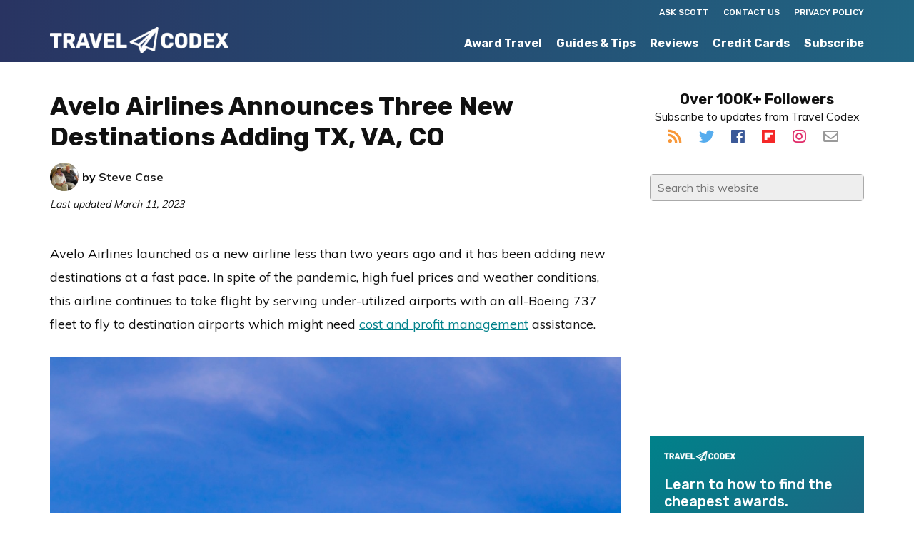

--- FILE ---
content_type: text/html; charset=UTF-8
request_url: https://www.travelcodex.com/avelo-airlines-announces-three-new-destinations-adding-tx-va-co/
body_size: 19829
content:
<!DOCTYPE html>
<html lang="en-US">
<head >
<meta charset="UTF-8" />
<meta name="viewport" content="width=device-width, initial-scale=1" />
<meta name='robots' content='index, follow, max-snippet:-1, max-image-preview:large, max-video-preview:-1' />
	<style>img:is([sizes="auto" i], [sizes^="auto," i]) { contain-intrinsic-size: 3000px 1500px }</style>
	<link rel="dns-prefetch" href="//sa.searchatlas.com">
<link rel="preconnect" href="https://sa.searchatlas.com" crossorigin>
<meta name="otto" content="uuid=c3426d1e-aa94-4543-907d-6055c90d6fce; type=wordpress; enabled=true; version=2.5.14"><script>window.__SA_DYO_INITIALIZED__=true;</script>
<!-- Google tag (gtag.js) consent mode dataLayer added by Site Kit -->
<script type="text/javascript" id="google_gtagjs-js-consent-mode-data-layer">
/* <![CDATA[ */
window.dataLayer = window.dataLayer || [];function gtag(){dataLayer.push(arguments);}
gtag('consent', 'default', {"ad_personalization":"denied","ad_storage":"denied","ad_user_data":"denied","analytics_storage":"denied","functionality_storage":"denied","security_storage":"denied","personalization_storage":"denied","region":["AT","BE","BG","CH","CY","CZ","DE","DK","EE","ES","FI","FR","GB","GR","HR","HU","IE","IS","IT","LI","LT","LU","LV","MT","NL","NO","PL","PT","RO","SE","SI","SK"],"wait_for_update":500});
window._googlesitekitConsentCategoryMap = {"statistics":["analytics_storage"],"marketing":["ad_storage","ad_user_data","ad_personalization"],"functional":["functionality_storage","security_storage"],"preferences":["personalization_storage"]};
window._googlesitekitConsents = {"ad_personalization":"denied","ad_storage":"denied","ad_user_data":"denied","analytics_storage":"denied","functionality_storage":"denied","security_storage":"denied","personalization_storage":"denied","region":["AT","BE","BG","CH","CY","CZ","DE","DK","EE","ES","FI","FR","GB","GR","HR","HU","IE","IS","IT","LI","LT","LU","LV","MT","NL","NO","PL","PT","RO","SE","SI","SK"],"wait_for_update":500};
/* ]]> */
</script>
<!-- End Google tag (gtag.js) consent mode dataLayer added by Site Kit -->

	<!-- This site is optimized with the Yoast SEO plugin v26.6 - https://yoast.com/wordpress/plugins/seo/ -->
	<title>Avelo Airlines Announces Three New Destinations Adding TX, VA, CO</title>
	<meta name="description" content="Avelo Airlines announces service to Brownsville-South Padre Island, Texas; Charlottesville, Virginia; and Colorado Springs, Colorado." />
	<link rel="canonical" href="https://www.travelcodex.com/avelo-airlines-announces-three-new-destinations-adding-tx-va-co/" />
	<meta property="og:locale" content="en_US" />
	<meta property="og:type" content="article" />
	<meta property="og:title" content="Avelo Airlines Announces Three New Destinations Adding TX, VA, CO" />
	<meta property="og:description" content="Avelo Airlines announces service to Brownsville-South Padre Island, Texas; Charlottesville, Virginia; and Colorado Springs, Colorado." />
	<meta property="og:url" content="https://www.travelcodex.com/avelo-airlines-announces-three-new-destinations-adding-tx-va-co/" />
	<meta property="og:site_name" content="Travel Codex" />
	<meta property="article:publisher" content="https://www.facebook.com/TravelCodex" />
	<meta property="article:published_time" content="2023-02-24T15:09:57+00:00" />
	<meta property="article:modified_time" content="2023-03-11T18:14:00+00:00" />
	<meta property="og:image" content="https://www.travelcodex.com/wp-content/uploads/2023/02/Avelo737.jpg" />
	<meta property="og:image:width" content="1080" />
	<meta property="og:image:height" content="1080" />
	<meta property="og:image:type" content="image/jpeg" />
	<meta name="author" content="Steve Case" />
	<meta name="twitter:card" content="summary_large_image" />
	<meta name="twitter:creator" content="@travelcodex" />
	<meta name="twitter:site" content="@travelcodex" />
	<meta name="twitter:label1" content="Written by" />
	<meta name="twitter:data1" content="Steve Case" />
	<meta name="twitter:label2" content="Est. reading time" />
	<meta name="twitter:data2" content="5 minutes" />
	<script type="application/ld+json" class="yoast-schema-graph">{"@context":"https://schema.org","@graph":[{"@type":"Article","@id":"https://www.travelcodex.com/avelo-airlines-announces-three-new-destinations-adding-tx-va-co/#article","isPartOf":{"@id":"https://www.travelcodex.com/avelo-airlines-announces-three-new-destinations-adding-tx-va-co/"},"author":{"name":"Steve Case","@id":"https://www.travelcodex.com/#/schema/person/539a439c869f04111e2eb2908eb018b3"},"headline":"Avelo Airlines Announces Three New Destinations Adding TX, VA, CO","datePublished":"2023-02-24T15:09:57+00:00","dateModified":"2023-03-11T18:14:00+00:00","mainEntityOfPage":{"@id":"https://www.travelcodex.com/avelo-airlines-announces-three-new-destinations-adding-tx-va-co/"},"wordCount":952,"commentCount":0,"publisher":{"@id":"https://www.travelcodex.com/#organization"},"image":{"@id":"https://www.travelcodex.com/avelo-airlines-announces-three-new-destinations-adding-tx-va-co/#primaryimage"},"thumbnailUrl":"https://www.travelcodex.com/wp-content/uploads/2023/02/Avelo737.jpg","keywords":["Avelo Airlines","new routes"],"articleSection":["News"],"inLanguage":"en-US","potentialAction":[{"@type":"CommentAction","name":"Comment","target":["https://www.travelcodex.com/avelo-airlines-announces-three-new-destinations-adding-tx-va-co/#respond"]}]},{"@type":"WebPage","@id":"https://www.travelcodex.com/avelo-airlines-announces-three-new-destinations-adding-tx-va-co/","url":"https://www.travelcodex.com/avelo-airlines-announces-three-new-destinations-adding-tx-va-co/","name":"Avelo Airlines Announces Three New Destinations Adding TX, VA, CO","isPartOf":{"@id":"https://www.travelcodex.com/#website"},"primaryImageOfPage":{"@id":"https://www.travelcodex.com/avelo-airlines-announces-three-new-destinations-adding-tx-va-co/#primaryimage"},"image":{"@id":"https://www.travelcodex.com/avelo-airlines-announces-three-new-destinations-adding-tx-va-co/#primaryimage"},"thumbnailUrl":"https://www.travelcodex.com/wp-content/uploads/2023/02/Avelo737.jpg","datePublished":"2023-02-24T15:09:57+00:00","dateModified":"2023-03-11T18:14:00+00:00","description":"Avelo Airlines announces service to Brownsville-South Padre Island, Texas; Charlottesville, Virginia; and Colorado Springs, Colorado.","breadcrumb":{"@id":"https://www.travelcodex.com/avelo-airlines-announces-three-new-destinations-adding-tx-va-co/#breadcrumb"},"inLanguage":"en-US","potentialAction":[{"@type":"ReadAction","target":["https://www.travelcodex.com/avelo-airlines-announces-three-new-destinations-adding-tx-va-co/"]}]},{"@type":"ImageObject","inLanguage":"en-US","@id":"https://www.travelcodex.com/avelo-airlines-announces-three-new-destinations-adding-tx-va-co/#primaryimage","url":"https://www.travelcodex.com/wp-content/uploads/2023/02/Avelo737.jpg","contentUrl":"https://www.travelcodex.com/wp-content/uploads/2023/02/Avelo737.jpg","width":1080,"height":1080,"caption":"Avelo Airlines Boeing 737. Photo credit: Avelo Airlines."},{"@type":"BreadcrumbList","@id":"https://www.travelcodex.com/avelo-airlines-announces-three-new-destinations-adding-tx-va-co/#breadcrumb","itemListElement":[{"@type":"ListItem","position":1,"name":"Home","item":"https://www.travelcodex.com/"},{"@type":"ListItem","position":2,"name":"Avelo Airlines Announces Three New Destinations Adding TX, VA, CO"}]},{"@type":"WebSite","@id":"https://www.travelcodex.com/#website","url":"https://www.travelcodex.com/","name":"Travel Codex","description":"Your Resource for Better Travel","publisher":{"@id":"https://www.travelcodex.com/#organization"},"potentialAction":[{"@type":"SearchAction","target":{"@type":"EntryPoint","urlTemplate":"https://www.travelcodex.com/?s={search_term_string}"},"query-input":{"@type":"PropertyValueSpecification","valueRequired":true,"valueName":"search_term_string"}}],"inLanguage":"en-US"},{"@type":"Organization","@id":"https://www.travelcodex.com/#organization","name":"Travel Codex","url":"https://www.travelcodex.com/","logo":{"@type":"ImageObject","inLanguage":"en-US","@id":"https://www.travelcodex.com/#/schema/logo/image/","url":"https://www.travelcodex.com/wp-content/uploads/2014/12/TravelCodex_Default_Image.png","contentUrl":"https://www.travelcodex.com/wp-content/uploads/2014/12/TravelCodex_Default_Image.png","width":728,"height":412,"caption":"Travel Codex"},"image":{"@id":"https://www.travelcodex.com/#/schema/logo/image/"},"sameAs":["https://www.facebook.com/TravelCodex","https://x.com/travelcodex"]},{"@type":"Person","@id":"https://www.travelcodex.com/#/schema/person/539a439c869f04111e2eb2908eb018b3","name":"Steve Case","image":{"@type":"ImageObject","inLanguage":"en-US","@id":"https://www.travelcodex.com/#/schema/person/image/","url":"https://secure.gravatar.com/avatar/e6999945bdffb25d07fad439d41ee39ce374dd84414ce10d3b9ec87ce0a4abc9?s=96&d=mm&r=g","contentUrl":"https://secure.gravatar.com/avatar/e6999945bdffb25d07fad439d41ee39ce374dd84414ce10d3b9ec87ce0a4abc9?s=96&d=mm&r=g","caption":"Steve Case"},"description":"Steve is a life-long avgeek and a points and miles player. The photo is from my first premium, international award flight in 2012. That is all it took, I was hooked. I used my airline mile and hotel points to travel well and cheap. I am truly an \"out-of-the-box\" traveler which has enriched my travel experiences.","url":"https://www.travelcodex.com/author/steve/"}]}</script>
	<!-- / Yoast SEO plugin. -->


<link rel='dns-prefetch' href='//www.googletagmanager.com' />
<link rel="alternate" type="application/rss+xml" title="Travel Codex &raquo; Feed" href="http://feeds.feedburner.com/travelcodex" />
<link rel="alternate" type="application/rss+xml" title="Travel Codex &raquo; Comments Feed" href="https://www.travelcodex.com/comments/feed/" />
<link rel="alternate" type="application/rss+xml" title="Travel Codex &raquo; Avelo Airlines Announces Three New Destinations Adding TX, VA, CO Comments Feed" href="https://www.travelcodex.com/avelo-airlines-announces-three-new-destinations-adding-tx-va-co/feed/" />
<script type="text/javascript">
/* <![CDATA[ */
window._wpemojiSettings = {"baseUrl":"https:\/\/s.w.org\/images\/core\/emoji\/16.0.1\/72x72\/","ext":".png","svgUrl":"https:\/\/s.w.org\/images\/core\/emoji\/16.0.1\/svg\/","svgExt":".svg","source":{"concatemoji":"https:\/\/www.travelcodex.com\/wp-includes\/js\/wp-emoji-release.min.js?ver=6.8.3"}};
/*! This file is auto-generated */
!function(s,n){var o,i,e;function c(e){try{var t={supportTests:e,timestamp:(new Date).valueOf()};sessionStorage.setItem(o,JSON.stringify(t))}catch(e){}}function p(e,t,n){e.clearRect(0,0,e.canvas.width,e.canvas.height),e.fillText(t,0,0);var t=new Uint32Array(e.getImageData(0,0,e.canvas.width,e.canvas.height).data),a=(e.clearRect(0,0,e.canvas.width,e.canvas.height),e.fillText(n,0,0),new Uint32Array(e.getImageData(0,0,e.canvas.width,e.canvas.height).data));return t.every(function(e,t){return e===a[t]})}function u(e,t){e.clearRect(0,0,e.canvas.width,e.canvas.height),e.fillText(t,0,0);for(var n=e.getImageData(16,16,1,1),a=0;a<n.data.length;a++)if(0!==n.data[a])return!1;return!0}function f(e,t,n,a){switch(t){case"flag":return n(e,"\ud83c\udff3\ufe0f\u200d\u26a7\ufe0f","\ud83c\udff3\ufe0f\u200b\u26a7\ufe0f")?!1:!n(e,"\ud83c\udde8\ud83c\uddf6","\ud83c\udde8\u200b\ud83c\uddf6")&&!n(e,"\ud83c\udff4\udb40\udc67\udb40\udc62\udb40\udc65\udb40\udc6e\udb40\udc67\udb40\udc7f","\ud83c\udff4\u200b\udb40\udc67\u200b\udb40\udc62\u200b\udb40\udc65\u200b\udb40\udc6e\u200b\udb40\udc67\u200b\udb40\udc7f");case"emoji":return!a(e,"\ud83e\udedf")}return!1}function g(e,t,n,a){var r="undefined"!=typeof WorkerGlobalScope&&self instanceof WorkerGlobalScope?new OffscreenCanvas(300,150):s.createElement("canvas"),o=r.getContext("2d",{willReadFrequently:!0}),i=(o.textBaseline="top",o.font="600 32px Arial",{});return e.forEach(function(e){i[e]=t(o,e,n,a)}),i}function t(e){var t=s.createElement("script");t.src=e,t.defer=!0,s.head.appendChild(t)}"undefined"!=typeof Promise&&(o="wpEmojiSettingsSupports",i=["flag","emoji"],n.supports={everything:!0,everythingExceptFlag:!0},e=new Promise(function(e){s.addEventListener("DOMContentLoaded",e,{once:!0})}),new Promise(function(t){var n=function(){try{var e=JSON.parse(sessionStorage.getItem(o));if("object"==typeof e&&"number"==typeof e.timestamp&&(new Date).valueOf()<e.timestamp+604800&&"object"==typeof e.supportTests)return e.supportTests}catch(e){}return null}();if(!n){if("undefined"!=typeof Worker&&"undefined"!=typeof OffscreenCanvas&&"undefined"!=typeof URL&&URL.createObjectURL&&"undefined"!=typeof Blob)try{var e="postMessage("+g.toString()+"("+[JSON.stringify(i),f.toString(),p.toString(),u.toString()].join(",")+"));",a=new Blob([e],{type:"text/javascript"}),r=new Worker(URL.createObjectURL(a),{name:"wpTestEmojiSupports"});return void(r.onmessage=function(e){c(n=e.data),r.terminate(),t(n)})}catch(e){}c(n=g(i,f,p,u))}t(n)}).then(function(e){for(var t in e)n.supports[t]=e[t],n.supports.everything=n.supports.everything&&n.supports[t],"flag"!==t&&(n.supports.everythingExceptFlag=n.supports.everythingExceptFlag&&n.supports[t]);n.supports.everythingExceptFlag=n.supports.everythingExceptFlag&&!n.supports.flag,n.DOMReady=!1,n.readyCallback=function(){n.DOMReady=!0}}).then(function(){return e}).then(function(){var e;n.supports.everything||(n.readyCallback(),(e=n.source||{}).concatemoji?t(e.concatemoji):e.wpemoji&&e.twemoji&&(t(e.twemoji),t(e.wpemoji)))}))}((window,document),window._wpemojiSettings);
/* ]]> */
</script>
<link rel='stylesheet' id='monochrome-pro-css' href='https://www.travelcodex.com/wp-content/themes/monochrome-pro/style.css?ver=1.0.1' type='text/css' media='all' />
<style id='monochrome-pro-inline-css' type='text/css'>

		.wp-custom-logo .title-area {
			padding-top: 8.75px;
		}
		
</style>
<style id='wp-emoji-styles-inline-css' type='text/css'>

	img.wp-smiley, img.emoji {
		display: inline !important;
		border: none !important;
		box-shadow: none !important;
		height: 1em !important;
		width: 1em !important;
		margin: 0 0.07em !important;
		vertical-align: -0.1em !important;
		background: none !important;
		padding: 0 !important;
	}
</style>
<link rel='stylesheet' id='wp-block-library-css' href='https://www.travelcodex.com/wp-includes/css/dist/block-library/style.min.css?ver=6.8.3' type='text/css' media='all' />
<style id='classic-theme-styles-inline-css' type='text/css'>
/*! This file is auto-generated */
.wp-block-button__link{color:#fff;background-color:#32373c;border-radius:9999px;box-shadow:none;text-decoration:none;padding:calc(.667em + 2px) calc(1.333em + 2px);font-size:1.125em}.wp-block-file__button{background:#32373c;color:#fff;text-decoration:none}
</style>
<style id='global-styles-inline-css' type='text/css'>
:root{--wp--preset--aspect-ratio--square: 1;--wp--preset--aspect-ratio--4-3: 4/3;--wp--preset--aspect-ratio--3-4: 3/4;--wp--preset--aspect-ratio--3-2: 3/2;--wp--preset--aspect-ratio--2-3: 2/3;--wp--preset--aspect-ratio--16-9: 16/9;--wp--preset--aspect-ratio--9-16: 9/16;--wp--preset--color--black: #000000;--wp--preset--color--cyan-bluish-gray: #abb8c3;--wp--preset--color--white: #ffffff;--wp--preset--color--pale-pink: #f78da7;--wp--preset--color--vivid-red: #cf2e2e;--wp--preset--color--luminous-vivid-orange: #ff6900;--wp--preset--color--luminous-vivid-amber: #fcb900;--wp--preset--color--light-green-cyan: #7bdcb5;--wp--preset--color--vivid-green-cyan: #00d084;--wp--preset--color--pale-cyan-blue: #8ed1fc;--wp--preset--color--vivid-cyan-blue: #0693e3;--wp--preset--color--vivid-purple: #9b51e0;--wp--preset--gradient--vivid-cyan-blue-to-vivid-purple: linear-gradient(135deg,rgba(6,147,227,1) 0%,rgb(155,81,224) 100%);--wp--preset--gradient--light-green-cyan-to-vivid-green-cyan: linear-gradient(135deg,rgb(122,220,180) 0%,rgb(0,208,130) 100%);--wp--preset--gradient--luminous-vivid-amber-to-luminous-vivid-orange: linear-gradient(135deg,rgba(252,185,0,1) 0%,rgba(255,105,0,1) 100%);--wp--preset--gradient--luminous-vivid-orange-to-vivid-red: linear-gradient(135deg,rgba(255,105,0,1) 0%,rgb(207,46,46) 100%);--wp--preset--gradient--very-light-gray-to-cyan-bluish-gray: linear-gradient(135deg,rgb(238,238,238) 0%,rgb(169,184,195) 100%);--wp--preset--gradient--cool-to-warm-spectrum: linear-gradient(135deg,rgb(74,234,220) 0%,rgb(151,120,209) 20%,rgb(207,42,186) 40%,rgb(238,44,130) 60%,rgb(251,105,98) 80%,rgb(254,248,76) 100%);--wp--preset--gradient--blush-light-purple: linear-gradient(135deg,rgb(255,206,236) 0%,rgb(152,150,240) 100%);--wp--preset--gradient--blush-bordeaux: linear-gradient(135deg,rgb(254,205,165) 0%,rgb(254,45,45) 50%,rgb(107,0,62) 100%);--wp--preset--gradient--luminous-dusk: linear-gradient(135deg,rgb(255,203,112) 0%,rgb(199,81,192) 50%,rgb(65,88,208) 100%);--wp--preset--gradient--pale-ocean: linear-gradient(135deg,rgb(255,245,203) 0%,rgb(182,227,212) 50%,rgb(51,167,181) 100%);--wp--preset--gradient--electric-grass: linear-gradient(135deg,rgb(202,248,128) 0%,rgb(113,206,126) 100%);--wp--preset--gradient--midnight: linear-gradient(135deg,rgb(2,3,129) 0%,rgb(40,116,252) 100%);--wp--preset--font-size--small: 13px;--wp--preset--font-size--medium: 20px;--wp--preset--font-size--large: 36px;--wp--preset--font-size--x-large: 42px;--wp--preset--spacing--20: 0.44rem;--wp--preset--spacing--30: 0.67rem;--wp--preset--spacing--40: 1rem;--wp--preset--spacing--50: 1.5rem;--wp--preset--spacing--60: 2.25rem;--wp--preset--spacing--70: 3.38rem;--wp--preset--spacing--80: 5.06rem;--wp--preset--shadow--natural: 6px 6px 9px rgba(0, 0, 0, 0.2);--wp--preset--shadow--deep: 12px 12px 50px rgba(0, 0, 0, 0.4);--wp--preset--shadow--sharp: 6px 6px 0px rgba(0, 0, 0, 0.2);--wp--preset--shadow--outlined: 6px 6px 0px -3px rgba(255, 255, 255, 1), 6px 6px rgba(0, 0, 0, 1);--wp--preset--shadow--crisp: 6px 6px 0px rgba(0, 0, 0, 1);}:where(.is-layout-flex){gap: 0.5em;}:where(.is-layout-grid){gap: 0.5em;}body .is-layout-flex{display: flex;}.is-layout-flex{flex-wrap: wrap;align-items: center;}.is-layout-flex > :is(*, div){margin: 0;}body .is-layout-grid{display: grid;}.is-layout-grid > :is(*, div){margin: 0;}:where(.wp-block-columns.is-layout-flex){gap: 2em;}:where(.wp-block-columns.is-layout-grid){gap: 2em;}:where(.wp-block-post-template.is-layout-flex){gap: 1.25em;}:where(.wp-block-post-template.is-layout-grid){gap: 1.25em;}.has-black-color{color: var(--wp--preset--color--black) !important;}.has-cyan-bluish-gray-color{color: var(--wp--preset--color--cyan-bluish-gray) !important;}.has-white-color{color: var(--wp--preset--color--white) !important;}.has-pale-pink-color{color: var(--wp--preset--color--pale-pink) !important;}.has-vivid-red-color{color: var(--wp--preset--color--vivid-red) !important;}.has-luminous-vivid-orange-color{color: var(--wp--preset--color--luminous-vivid-orange) !important;}.has-luminous-vivid-amber-color{color: var(--wp--preset--color--luminous-vivid-amber) !important;}.has-light-green-cyan-color{color: var(--wp--preset--color--light-green-cyan) !important;}.has-vivid-green-cyan-color{color: var(--wp--preset--color--vivid-green-cyan) !important;}.has-pale-cyan-blue-color{color: var(--wp--preset--color--pale-cyan-blue) !important;}.has-vivid-cyan-blue-color{color: var(--wp--preset--color--vivid-cyan-blue) !important;}.has-vivid-purple-color{color: var(--wp--preset--color--vivid-purple) !important;}.has-black-background-color{background-color: var(--wp--preset--color--black) !important;}.has-cyan-bluish-gray-background-color{background-color: var(--wp--preset--color--cyan-bluish-gray) !important;}.has-white-background-color{background-color: var(--wp--preset--color--white) !important;}.has-pale-pink-background-color{background-color: var(--wp--preset--color--pale-pink) !important;}.has-vivid-red-background-color{background-color: var(--wp--preset--color--vivid-red) !important;}.has-luminous-vivid-orange-background-color{background-color: var(--wp--preset--color--luminous-vivid-orange) !important;}.has-luminous-vivid-amber-background-color{background-color: var(--wp--preset--color--luminous-vivid-amber) !important;}.has-light-green-cyan-background-color{background-color: var(--wp--preset--color--light-green-cyan) !important;}.has-vivid-green-cyan-background-color{background-color: var(--wp--preset--color--vivid-green-cyan) !important;}.has-pale-cyan-blue-background-color{background-color: var(--wp--preset--color--pale-cyan-blue) !important;}.has-vivid-cyan-blue-background-color{background-color: var(--wp--preset--color--vivid-cyan-blue) !important;}.has-vivid-purple-background-color{background-color: var(--wp--preset--color--vivid-purple) !important;}.has-black-border-color{border-color: var(--wp--preset--color--black) !important;}.has-cyan-bluish-gray-border-color{border-color: var(--wp--preset--color--cyan-bluish-gray) !important;}.has-white-border-color{border-color: var(--wp--preset--color--white) !important;}.has-pale-pink-border-color{border-color: var(--wp--preset--color--pale-pink) !important;}.has-vivid-red-border-color{border-color: var(--wp--preset--color--vivid-red) !important;}.has-luminous-vivid-orange-border-color{border-color: var(--wp--preset--color--luminous-vivid-orange) !important;}.has-luminous-vivid-amber-border-color{border-color: var(--wp--preset--color--luminous-vivid-amber) !important;}.has-light-green-cyan-border-color{border-color: var(--wp--preset--color--light-green-cyan) !important;}.has-vivid-green-cyan-border-color{border-color: var(--wp--preset--color--vivid-green-cyan) !important;}.has-pale-cyan-blue-border-color{border-color: var(--wp--preset--color--pale-cyan-blue) !important;}.has-vivid-cyan-blue-border-color{border-color: var(--wp--preset--color--vivid-cyan-blue) !important;}.has-vivid-purple-border-color{border-color: var(--wp--preset--color--vivid-purple) !important;}.has-vivid-cyan-blue-to-vivid-purple-gradient-background{background: var(--wp--preset--gradient--vivid-cyan-blue-to-vivid-purple) !important;}.has-light-green-cyan-to-vivid-green-cyan-gradient-background{background: var(--wp--preset--gradient--light-green-cyan-to-vivid-green-cyan) !important;}.has-luminous-vivid-amber-to-luminous-vivid-orange-gradient-background{background: var(--wp--preset--gradient--luminous-vivid-amber-to-luminous-vivid-orange) !important;}.has-luminous-vivid-orange-to-vivid-red-gradient-background{background: var(--wp--preset--gradient--luminous-vivid-orange-to-vivid-red) !important;}.has-very-light-gray-to-cyan-bluish-gray-gradient-background{background: var(--wp--preset--gradient--very-light-gray-to-cyan-bluish-gray) !important;}.has-cool-to-warm-spectrum-gradient-background{background: var(--wp--preset--gradient--cool-to-warm-spectrum) !important;}.has-blush-light-purple-gradient-background{background: var(--wp--preset--gradient--blush-light-purple) !important;}.has-blush-bordeaux-gradient-background{background: var(--wp--preset--gradient--blush-bordeaux) !important;}.has-luminous-dusk-gradient-background{background: var(--wp--preset--gradient--luminous-dusk) !important;}.has-pale-ocean-gradient-background{background: var(--wp--preset--gradient--pale-ocean) !important;}.has-electric-grass-gradient-background{background: var(--wp--preset--gradient--electric-grass) !important;}.has-midnight-gradient-background{background: var(--wp--preset--gradient--midnight) !important;}.has-small-font-size{font-size: var(--wp--preset--font-size--small) !important;}.has-medium-font-size{font-size: var(--wp--preset--font-size--medium) !important;}.has-large-font-size{font-size: var(--wp--preset--font-size--large) !important;}.has-x-large-font-size{font-size: var(--wp--preset--font-size--x-large) !important;}
:where(.wp-block-post-template.is-layout-flex){gap: 1.25em;}:where(.wp-block-post-template.is-layout-grid){gap: 1.25em;}
:where(.wp-block-columns.is-layout-flex){gap: 2em;}:where(.wp-block-columns.is-layout-grid){gap: 2em;}
:root :where(.wp-block-pullquote){font-size: 1.5em;line-height: 1.6;}
</style>
<link rel='stylesheet' id='surl-lasso-lite-css' href='https://www.travelcodex.com/wp-content/plugins/simple-urls/admin/assets/css/lasso-lite.css?ver=1762669947' type='text/css' media='all' />
<link rel='stylesheet' id='tablepress-default-css' href='https://www.travelcodex.com/wp-content/tablepress-combined.min.css?ver=57' type='text/css' media='all' />
<script type="text/javascript" src="https://www.travelcodex.com/wp-includes/js/jquery/jquery.min.js?ver=3.7.1" id="jquery-core-js"></script>
<script type="text/javascript" src="https://www.travelcodex.com/wp-includes/js/jquery/jquery-migrate.min.js?ver=3.4.1" id="jquery-migrate-js"></script>

<!-- Google tag (gtag.js) snippet added by Site Kit -->
<!-- Google Analytics snippet added by Site Kit -->
<script type="text/javascript" src="https://www.googletagmanager.com/gtag/js?id=GT-WR9NH2FX" id="google_gtagjs-js" async></script>
<script type="text/javascript" id="google_gtagjs-js-after">
/* <![CDATA[ */
window.dataLayer = window.dataLayer || [];function gtag(){dataLayer.push(arguments);}
gtag("set","linker",{"domains":["www.travelcodex.com"]});
gtag("js", new Date());
gtag("set", "developer_id.dZTNiMT", true);
gtag("config", "GT-WR9NH2FX");
 window._googlesitekit = window._googlesitekit || {}; window._googlesitekit.throttledEvents = []; window._googlesitekit.gtagEvent = (name, data) => { var key = JSON.stringify( { name, data } ); if ( !! window._googlesitekit.throttledEvents[ key ] ) { return; } window._googlesitekit.throttledEvents[ key ] = true; setTimeout( () => { delete window._googlesitekit.throttledEvents[ key ]; }, 5 ); gtag( "event", name, { ...data, event_source: "site-kit" } ); }; 
/* ]]> */
</script>
<link rel="https://api.w.org/" href="https://www.travelcodex.com/wp-json/" /><link rel="alternate" title="JSON" type="application/json" href="https://www.travelcodex.com/wp-json/wp/v2/posts/488740" /><link rel="EditURI" type="application/rsd+xml" title="RSD" href="https://www.travelcodex.com/xmlrpc.php?rsd" />
<link rel='shortlink' href='https://www.travelcodex.com/?p=488740' />
<link rel="alternate" title="oEmbed (JSON)" type="application/json+oembed" href="https://www.travelcodex.com/wp-json/oembed/1.0/embed?url=https%3A%2F%2Fwww.travelcodex.com%2Favelo-airlines-announces-three-new-destinations-adding-tx-va-co%2F" />
<link rel="alternate" title="oEmbed (XML)" type="text/xml+oembed" href="https://www.travelcodex.com/wp-json/oembed/1.0/embed?url=https%3A%2F%2Fwww.travelcodex.com%2Favelo-airlines-announces-three-new-destinations-adding-tx-va-co%2F&#038;format=xml" />
<style type="text/css">
/* BoardingPack Ad Manager */
.div-gpt-ad-above-content { text-align: center; }
.div-gpt-ad-below-content { text-align: center; }
.div-gpt-ad-dynamic-content { margin: 40px auto !important; }

.before-entry, .after-entry, .bottom-ad { height: auto !important; }
</style>

<!-- Google tag (gtag.js) --> <script async src="https://www.googletagmanager.com/gtag/js?id=G-92J94BV7WM"></script> <script> window.dataLayer = window.dataLayer || []; function gtag(){dataLayer.push(arguments);} gtag('js', new Date()); gtag('config', 'G-92J94BV7WM'); </script>

<!-- Begin HUMAN Security (clean.io) -->
<script type="text/javascript" src="//cadmus.script.ac/d29n0g3xsdoxvn/script.js"></script>
<!-- End HUMAN Security (clean.io) -->

<!-- Begin Kargo Spotlight -->
<script src="https://socialcanvas-cdn.kargo.com/js/rh.min.js"></script>
<!-- End Kargo Spotlight -->

<!-- Begin Clarity Analytics -->
<script type="text/javascript">
    (function(c,l,a,r,i,t,y){
        c[a]=c[a]||function(){(c[a].q=c[a].q||[]).push(arguments)};
        t=l.createElement(r);t.async=1;t.src="https://www.clarity.ms/tag/"+i;
        y=l.getElementsByTagName(r)[0];y.parentNode.insertBefore(t,y);
    })(window, document, "clarity", "script", "uccgc7ah91");
</script>
<!-- End Clarity Analytics -->
	<!-- Google Publisher Tag -->
	<script type="text/javascript" async src='https://securepubads.g.doubleclick.net/tag/js/gpt.js'></script>
		<script>
				// bidder appnexus
var placement_id = 26423202;
// bidder shemedia
var shemedia_account_id = 10278;
var shemedia_site_id = 210096;
var shemedia_zone_id = 2538668;
// bidder triplelift
// var triplelift_placement_id = "travelcodex_com_ROS";
var sitename_160x600 = "travelcodex_com_ROS_160x600_pb";
var sitename_300x250 = "travelcodex_com_ROS_300x250_pb";
var sitename_300x600 = "travelcodex_com_ROS_300x600_pb";
var sitename_320x50 = "travelcodex_com_ROS_320x50_pb";
var sitename_320x100 = "travelcodex_com_ROS_320x100_pb";
var sitename_468x60 = "travelcodex_com_ROS_468x60_pb";
var sitename_728x90 = "travelcodex_com_ROS_728x90_pb";
var sitename_970x90 = "travelcodex_com_ROS_970x90_pb";
var sitename_970x250 = "travelcodex_com_ROS_970x250_pb";
// bidder magnite
var magnite_account_id = 21950;
var magnite_site_id = 450836;
var magnite_zone_id = 2629290;
// bidder pubmatic
var pubmatic_slotname_160x600 = "travelcodex_160x600_Unknown";
var pubmatic_slotname_300x250 = "travelcodex_300x250_Unknown";
var pubmatic_slotname_300x600 = "travelcodex_300x600_Unknown";
var pubmatic_slotname_320x50  = "travelcodex_320x50_Unknown";
var pubmatic_slotname_320x100 = "travelcodex_320x100_Unknown";
var pubmatic_slotname_468x60  = "travelcodex_468x60_Unknown";
var pubmatic_slotname_728x90  = "travelcodex_728x90_Unknown";
var pubmatic_slotname_970x90  = "travelcodex_970x90_Unknown";
var pubmatic_slotname_970x250 = "travelcodex_970x250_Unknown";
// bidder openx
var openx_placement_id = 558245555;
// bidder nativo
var nativo_placement_300x250 = 1191712;
var nativo_placement_300x600 = 1191711;
var nativo_placement_970x250 = 1191713;
// bidder mediagrid
var mediagrid_rectangle = 374255;
var mediagrid_leaderboard = 374253;
var mediagrid_skyscraper = 374254;
// bidder index exchange 
var ix_placement_id = 919463;	</script>
			<script>
		var googletag = googletag || {};
		googletag.cmd = googletag.cmd || [];
	</script>

	<script>
		var gptadslots = [];
		var gptdynamicadslots = [];
		var gptadhesionadslots = [];
		var gptrichmediaadslots = [];
		googletag.cmd.push(function() {
			var width = window.innerWidth;
			var gptmappings = [];
			gptmappings['AboveContent'] = (function () {
				if (typeof gptabovecontentsizes !== 'undefined') {
					return gptabovecontentsizes;
				}

				if (width >= 1024) {
					return [728, 90];
				} else if (width >= 768) {
					return [728, 90];
				} else {
					return [300, 250];
				}
			})();
			gptmappings['SidebarTop'] = (function () {
				if (typeof gptsidebartopsizes !== 'undefined') {
					return gptsidebartopsizes;
				}

				if (width >= 1024) {
					return [300, 250];
				} else if (width >= 768) {
					return [300, 250];
				} else {
					return [300, 250];
				}
			})();
			gptmappings['SidebarMiddle'] = (function () {
				if (typeof gptsidebarmiddlesizes !== 'undefined') {
					return gptsidebarmiddlesizes;
				}

				if (width >= 1024) {
					return [300, 250];
				} else if (width >= 768) {
					return [300, 250];
				} else {
					return [300, 250];
				}
			})();
			gptmappings['SidebarBottom'] = (function () {
				if (typeof gptsidebarbottomsizes !== 'undefined') {
					return gptsidebarbottomsizes;
				}

				if (width >= 1024) {
					return [300, 250];
				} else if (width >= 768) {
					return [300, 250];
				} else {
					return [300, 250];
				}
			})();
			gptmappings['InContent'] = (function () {
				if (typeof gptincontentsizes !== 'undefined') {
					return gptincontentsizes;
				}

				if (width >= 1024) {
					return [300, 250];
				} else if (width >= 768) {
					return [300, 250];
				} else {
					return [300, 250];
				}
			})();
			gptmappings['BelowContent'] = (function () {
				if (typeof gptbelowcontentsizes !== 'undefined') {
					return gptbelowcontentsizes;
				}

				if (width >= 1024) {
					return [728, 90];
				} else if (width >= 768) {
					return [728, 90];
				} else {
					return [300, 250];
				}
			})();

			var gptadhesionmappings = [];
			gptadhesionmappings['AdhesionLeaderboard'] = (function () {
				if (width >= 768) {
					return [728, 90];
				} else {
					return [320, 50];
				}
			})();

			gptadslots[0] = googletag.defineSlot('/1019006/BoardingArea_AboveContent', gptmappings['AboveContent'], 'div-gpt-ad-1556913755435-0').addService(googletag.pubads());
			gptadslots[1] = googletag.defineSlot('/1019006/BoardingArea_SidebarTop', gptmappings['SidebarTop'], 'div-gpt-ad-1556913755435-1').addService(googletag.pubads());
			gptadslots[2] = googletag.defineSlot('/1019006/BoardingArea_SidebarMiddle', gptmappings['SidebarMiddle'], 'div-gpt-ad-1556913755435-2').addService(googletag.pubads());
			gptadslots[3] = googletag.defineSlot('/1019006/BoardingArea_SidebarBottom', gptmappings['SidebarBottom'], 'div-gpt-ad-1556913755435-3').addService(googletag.pubads());
			gptadslots[4] = googletag.defineSlot('/1019006/BoardingArea_InContent', gptmappings['InContent'], 'div-gpt-ad-1556913755435-4').addService(googletag.pubads());
			gptadslots[5] = googletag.defineSlot('/1019006/BoardingArea_BelowContent', gptmappings['BelowContent'], 'div-gpt-ad-1556913755435-5').addService(googletag.pubads());

			gptrichmediaadslots[0] = googletag.defineSlot('/1019006/BoardingArea_RichMedia', [1, 1], 'div-gpt-ad-1734093393123-0').addService(googletag.pubads());

			gptdynamicadslots[0] = googletag.defineSlot('/1019006/BoardingArea_DynamicContent', gptmappings['InContent'], 'div-gpt-ad-1565968070217-0').addService(googletag.pubads()).setCollapseEmptyDiv(true);
			gptadhesionadslots[0] = googletag.defineSlot('/1019006/BoardingArea_AdhesionLeaderboard', gptadhesionmappings['AdhesionLeaderboard'], 'div-gpt-ad-1569340738539-0').setTargeting('refresh', 'true').addService(googletag.pubads());

			googletag.pubads().setTargeting('blogname', ['travelcodex']);
			googletag.pubads().setTargeting('author', ['travelcodex-Steve']);
			googletag.pubads().enableSingleRequest();
			googletag.pubads().disableInitialLoad();
			googletag.enableServices();
		});
			</script>

		<script type="text/javascript" defer src='https://www.travelcodex.com/wp-content/plugins/boardingpack/public/js/asc_prebid.js?ver=2.2.14'></script>
	<script type="text/javascript" data-cfasync="false" crossorigin="anonymous" src="https://static.kueezrtb.com/latest.js" id="kueezrtb_latest"></script>
	
		<style type="text/css">
		.div-gpt-ad-above-content {
			min-height: 90px;
		}
		@media (max-width: 1023px) {
			.div-gpt-ad-above-content {
				min-height: 90px;
			}
		}
		@media (max-width: 767px) {
			.div-gpt-ad-above-content {
				min-height: 250px;
			}
		}

		.div-gpt-ad-sidebar-top {
			text-align: center;
			min-height: 250px;
		}
		@media (max-width: 1023px) {
			.div-gpt-ad-sidebar-top {
				min-height: 250px;
			}
		}
		@media (max-width: 767px) {
			.div-gpt-ad-sidebar-top {
				min-height: 250px;
			}
		}

		.div-gpt-ad-sidebar-middle {
			text-align: center;
			min-height: 250px;
		}
		@media (max-width: 1023px) {
			.div-gpt-ad-sidebar-middle {
				min-height: 250px;
			}
		}
		@media (max-width: 767px) {
			.div-gpt-ad-sidebar-middle {
				min-height: 250px;
			}
		}

		.div-gpt-ad-sidebar-bottom {
			text-align: center;
			min-height: 250px;
		}
		@media (max-width: 1023px) {
			.div-gpt-ad-sidebar-bottom {
				min-height: 250px;
			}
		}
		@media (max-width: 767px) {
			.div-gpt-ad-sidebar-bottom {
				min-height: 250px;
			}
		}

		.div-gpt-ad-in-content,
		.div-gpt-ad-dynamic-content {
			text-align: center;
			min-height: 250px;
		}
		@media (max-width: 1023px) {
			.div-gpt-ad-in-content,
			.div-gpt-ad-dynamic-content {
				min-height: 250px;
			}
		}
		@media (max-width: 767px) {
			.div-gpt-ad-in-content,
			.div-gpt-ad-dynamic-content {
				min-height: 250px;
			}
		}

		.div-gpt-ad-below-content {
			min-height: 90px;
		}
		@media (max-width: 1023px) {
			.div-gpt-ad-below-content {
				min-height: 90px;
			}
		}
		@media (max-width: 767px) {
			.div-gpt-ad-below-content {
				min-height: 250px;
			}
		}
	</style>
					<style type="text/css">
				.div-gpt-ad-dynamic-content {
					height: auto !important;
				}
				.div-gpt-ad-dynamic-content::before { 
					content: "Continue Reading Below";
					display: block;
					font-size: small;
					margin-bottom: 5px;
					opacity: 0.5;
					text-align: center;
				}
				.div-gpt-ad-dynamic-content[style*="hidden"]::before { 
					content: "";
					display: none;
				}
			</style>
						<style type="text/css">
			body.adhesion { padding-bottom: 92px !important; }
			@media (max-width: 767px) {
				body.adhesion { padding-bottom: 52px !important; }
			}

			.div-gpt-ad-adhesion-leaderboard-wrap {
				background-color: rgba(255, 255, 255, 0.90);
				border-top: 1px solid #ffffff;
				border-bottom: 1px solid #ffffff;

				bottom: 0;
				left: 0;
				right: 0;
				position: fixed;
				text-align: center;
				width: 100% !important;
				z-index: 2147483647;

				display: flex;
				flex-direction: row;
				align-items: center;
				justify-content: center;

				-webkit-transition: background-color 150ms;
				-moz-transition:    background-color 150ms;
				-ms-transition:     background-color 150ms;
				-o-transition:      background-color 150ms;
				transition:         background-color 150ms;
			}
			.div-gpt-ad-adhesion-leaderboard-wrap { display: none; }
			.div-gpt-ad-adhesion-leaderboard-wrap div,
			.div-gpt-ad-adhesion-leaderboard-wrap iframe {
				margin: 0 !important;
				padding: 0 !important;
			}

			div.div-gpt-ad-adhesion-leaderboard-close {
				cursor: pointer;
				padding: 15px !important;

				display: flex;
				justify-content: center;
			}
			div.div-gpt-ad-adhesion-leaderboard-close svg {
				display: block;
				height: 20px;
				width: 20px;
			}
			div.div-gpt-ad-adhesion-leaderboard-close svg line {
				stroke: #999;
				stroke-width: 2px;
			}
		</style>
			<!-- END Google Publisher Tag -->
	<meta name="generator" content="Site Kit by Google 1.168.0" /><style type="text/css">
			:root{
				--lasso-main: black !important;
				--lasso-title: black !important;
				--lasso-button: #22BAA0 !important;
				--lasso-secondary-button: #22BAA0 !important;
				--lasso-button-text: white !important;
				--lasso-background: white !important;
				--lasso-pros: #22BAA0 !important;
				--lasso-cons: #E06470 !important;
			}
		</style>
			<script type="text/javascript">
				// Notice how this gets configured before we load Font Awesome
				window.FontAwesomeConfig = { autoReplaceSvg: false }
			</script>
		<!-- Related Posts for WP Premium CSS -->
<style type='text/css'>
.rp4wp-related-posts { width:100%; overflow:hidden;}ul.rp4wp-posts-list {width:100%; margin:0 !important; padding:0 !important; list-style:none !important; float:left;}ul.rp4wp-posts-list .rp4wp-col {width:100% !important;margin-bottom:30px !important;list-style:none !important;box-sizing:border-box;overflow:hidden;float:left;}.rp4wp_component_wrapper {width:100% !important;float:left;}.rp4wp_component {width:100% !important;padding:0 0 5% !important;box-sizing:border-box;float:left;overflow:hidden !important;}.rp4wp_component a {border:0 !important;}.rp4wp_component_image a {display:block; height:100% !important;} .rp4wp_component_image img {width:100% !important;height:100% !important;}.rp4wp_component_title a {text-decoration:none !important; font-weight:bold; border:0 !important;}@media (min-width: 768px) {ul.rp4wp-posts-list .rp4wp-col {width:34.3333333333% !important;padding:0 2% !important;}ul.rp4wp-posts-list .rp4wp-col-first {width:32.3333333333% !important;padding-left:0 !important;padding-right:2% !important;}ul.rp4wp-posts-list .rp4wp-col-last {width:32.3333333333% !important;padding-right:0 !important;padding-left:2% !important;}.rp4wp_component_wrapper {width:50% !important;}.rp4wp_component_wrapper_left {padding-right:5% !important;}.rp4wp_component_wrapper_right {padding-left:5% !important;}}.rp4wp_component_2{height:20% !important;}.rp4wp_component_3{height:20% !important;}.rp4wp_component {line-height: 1.4;}.rp4wp_component_title a {color: #222;}/* .rp4wp_component {padding: 0 0 0 !important;}ul.rp4wp-posts-list .rp4wp-col {margin-bottom: 10px !important;}.rp4wp_component_title a {text-decoration: underline !important; font-weight: normal}.rp4wp-related-posts ul{width:calc(100% - 40px);padding:0;margin-left:40px;float:left;}.rp4wp-related-posts ul>li{list-style:disc;padding:0;margin:0;padding-bottom:0;clear:both;}.rp4wp-related-posts ul>li>p{margin:0;padding:0;}.rp4wp-related-post-image{width:35%;padding-right:25px;-moz-box-sizing:border-box;-webkit-box-sizing:border-box;box-sizing:border-box;float:left;} */
</style>
<link rel="icon" href="https://www.travelcodex.com/wp-content/themes/monochrome-pro/images/favicon.ico" />
<meta name="viewport" content="width=device-width, initial-scale=1">

<meta name="msvalidate.01" content="6813907F316365990D77548AB7400A66" />

<link rel="stylesheet" href="https://use.fontawesome.com/releases/v5.3.1/css/all.css" integrity="sha384-mzrmE5qonljUremFsqc01SB46JvROS7bZs3IO2EmfFsd15uHvIt+Y8vEf7N7fWAU" crossorigin="anonymous">
<!-- link rel="stylesheet" href="https://use.fontawesome.com/releases/v5.3.1/css/v4-shims.css" -->

<link rel="apple-touch-icon" sizes="180x180" href="/apple-touch-icon.png">
<link rel="icon" type="image/png" sizes="32x32" href="/favicon-32x32.png">
<link rel="icon" type="image/png" sizes="16x16" href="/favicon-16x16.png">
<link rel="manifest" href="/site.webmanifest">
<link rel="mask-icon" href="/safari-pinned-tab.svg" color="#5bbad5">
<meta name="msapplication-TileColor" content="#da532c">
<meta name="theme-color" content="#ffffff">

<!-- connect to domain of font files -->
<link rel="preconnect" href="https://fonts.gstatic.com" crossorigin>

<!-- optionally increase loading priority -->
<link rel="preload" as="style" href="https://fonts.googleapis.com/css2?family=Muli:wght@400;700&family=Rubik:wght@500;700&display=swap">

<!-- async CSS -->
<link rel="stylesheet" media="print" onload="this.onload=null;this.removeAttribute('media');" href="https://fonts.googleapis.com/css2?family=Muli:wght@400;700&family=Rubik:wght@500;700&display=swap">

<!-- no-JS fallback -->
<noscript>
    <link rel="stylesheet" href="https://fonts.googleapis.com/css2?family=Muli:wght@400;700&family=Rubik:wght@500;700&display=swap">
</noscript>	<!-- Google Analytics (UA) -->
	<script>
	(function(i,s,o,g,r,a,m){i['GoogleAnalyticsObject']=r;i[r]=i[r]||function(){
	(i[r].q=i[r].q||[]).push(arguments)},i[r].l=1*new Date();a=s.createElement(o),
	m=s.getElementsByTagName(o)[0];a.async=1;a.src=g;m.parentNode.insertBefore(a,m)
	})(window,document,'script','https://www.google-analytics.com/analytics.js','ga');

	ga('create', 'UA-27805334-1', 'auto');

						ga('set', 'dimension1', 'Steve');
											ga('set', 'dimension2', 'avelo-airlines, new-routes');
												ga('set', 'dimension3', 'news');
											ga('set', 'dimension4', '800-999');
										ga('set', 'dimension5', '0');
					
	ga('set', 'forceSSL', true);
	ga('require', 'displayfeatures');
	ga('send', 'pageview');
	</script>
	<!-- End Google Analytics (UA) -->
		<!-- Google Analytics (GA4) -->
	<script async src="https://www.googletagmanager.com/gtag/js?id=G-CKS36MSM7F"></script>
	<script>
	window.dataLayer = window.dataLayer || [];
	function gtag(){dataLayer.push(arguments);}
	gtag('js', new Date());

	gtag('config', 'G-CKS36MSM7F');
	</script>

	<script>
	gtag('event', 'boardingpack', {
			'author': 'Steve',
					'category': 'news',
						'tag': 'avelo-airlines, new-routes',
					'word_count': '800-999',
				'comment_count': '0',
			});
	</script>
	<!-- END Google Analytics (GA4) -->
		<!-- Clicky Web Analytics -->
	<script>var clicky_site_ids = clicky_site_ids || []; clicky_site_ids.push(101035480);</script>
	<script async src="//static.getclicky.com/js"></script>
	<!-- End Clicky Web Analytics -->
		<!-- comScore Direct -->
	<script>
		var _comscore = _comscore || [];
		_comscore.push({ c1: "2", c2: "22518740" });
		(function() {
			var s = document.createElement("script"), el = document.getElementsByTagName("script")[0]; s.async = true;
			s.src = (document.location.protocol == "https:" ? "https://sb" : "http://b") + ".scorecardresearch.com/beacon.js";
			el.parentNode.insertBefore(s, el);
		})();
	</script>
	<noscript>
		<img src="https://sb.scorecardresearch.com/p?c1=2&c2=22518740&cv=2.0&cj=1" />
	</noscript>
	<!-- End comScore Direct -->
			<!-- Google Tag Manager -->
		<script>(function(w,d,s,l,i){w[l]=w[l]||[];w[l].push({'gtm.start':
		new Date().getTime(),event:'gtm.js'});var f=d.getElementsByTagName(s)[0],
		j=d.createElement(s),dl=l!='dataLayer'?'&l='+l:'';j.async=true;j.src=
		'https://www.googletagmanager.com/gtm.js?id='+i+dl;f.parentNode.insertBefore(j,f);
		})(window,document,'script','dataLayer','G-92J94BV7WM');</script>
		<!-- End Google Tag Manager -->
		</head>
<body class="wp-singular post-template-default single single-post postid-488740 single-format-standard wp-custom-logo wp-theme-genesis wp-child-theme-monochrome-pro no-js header-image header-full-width content-sidebar genesis-breadcrumbs-hidden genesis-footer-widgets-hidden"><script>
//<![CDATA[
(function(){
var c = document.body.classList;
c.remove( 'no-js' );
c.add( 'js' );
})();
//]]>
</script>
<div class="site-container"><ul class="genesis-skip-link"><li><a href="#genesis-nav-primary" class="screen-reader-shortcut"> Skip to primary navigation</a></li><li><a href="#genesis-content" class="screen-reader-shortcut"> Skip to main content</a></li><li><a href="#genesis-sidebar-primary" class="screen-reader-shortcut"> Skip to primary sidebar</a></li></ul><nav class="nav-secondary" aria-label="Secondary"><div class="wrap"><ul id="menu-reference" class="menu genesis-nav-menu menu-secondary js-superfish"><li id="menu-item-474918" class="menu-item menu-item-type-post_type menu-item-object-page menu-item-privacy-policy menu-item-474918"><a rel="privacy-policy" href="https://www.travelcodex.com/privacy-policy/"><span >Privacy Policy</span></a></li>
<li id="menu-item-474919" class="menu-item menu-item-type-post_type menu-item-object-page menu-item-474919"><a href="https://www.travelcodex.com/about/"><span >Contact Us</span></a></li>
<li id="menu-item-474917" class="menu-item menu-item-type-post_type menu-item-object-page menu-item-474917"><a href="https://www.travelcodex.com/ask-scott/"><span >Ask Scott</span></a></li>
</ul></div></nav><header class="site-header"><div class="wrap"><div class="title-area"><a href="https://www.travelcodex.com/" class="custom-logo-link" rel="home"><img width="600" height="90" src="https://www.travelcodex.com/wp-content/uploads/2019/01/2019-Travel-Codex-Logo_white_600.png" class="custom-logo" alt="Travel Codex" decoding="async" srcset="https://www.travelcodex.com/wp-content/uploads/2019/01/2019-Travel-Codex-Logo_white_600.png 600w, https://www.travelcodex.com/wp-content/uploads/2019/01/2019-Travel-Codex-Logo_white_600-400x60.png 400w" sizes="(max-width: 600px) 100vw, 600px" /></a><p class="site-title"><a href="https://www.travelcodex.com/">Travel Codex</a></p><p class="site-description">Your Resource for Better Travel</p></div><nav class="nav-primary" aria-label="Main" id="genesis-nav-primary"><div class="wrap"><ul id="menu-main-navigation" class="menu genesis-nav-menu menu-primary js-superfish"><li id="menu-item-474925" class="menu-item menu-item-type-custom menu-item-object-custom menu-item-474925"><a href="http://eepurl.com/dhChpT"><span >Subscribe</span></a></li>
<li id="menu-item-474924" class="menu-item menu-item-type-custom menu-item-object-custom menu-item-474924"><a href="https://www.travelcodex.com/travel-rewards-credit-cards/"><span >Credit Cards</span></a></li>
<li id="menu-item-483867" class="menu-item menu-item-type-post_type menu-item-object-page menu-item-483867"><a href="https://www.travelcodex.com/airline-and-lounge-reviews/"><span >Reviews</span></a></li>
<li id="menu-item-474922" class="menu-item menu-item-type-post_type menu-item-object-page menu-item-474922"><a href="https://www.travelcodex.com/guides-on-travel-hacking/"><span >Guides &#038; Tips</span></a></li>
<li id="menu-item-474921" class="menu-item menu-item-type-post_type menu-item-object-page menu-item-474921"><a href="https://www.travelcodex.com/tips-tricks-and-useful-tools-for-award-travel/"><span >Award Travel</span></a></li>
</ul></div></nav></div></header><div class="site-inner"><div class="content-sidebar-wrap"><main class="content" id="genesis-content"><article class="post-488740 post type-post status-publish format-standard category-news tag-avelo-airlines tag-new-routes entry" aria-label="Avelo Airlines Announces Three New Destinations Adding TX, VA, CO"><header class="entry-header"><h1 class="entry-title">Avelo Airlines Announces Three New Destinations Adding TX, VA, CO</h1>
<p class="entry-meta"><img alt='' src='https://secure.gravatar.com/avatar/e6999945bdffb25d07fad439d41ee39ce374dd84414ce10d3b9ec87ce0a4abc9?s=40&#038;d=mm&#038;r=g' srcset='https://secure.gravatar.com/avatar/e6999945bdffb25d07fad439d41ee39ce374dd84414ce10d3b9ec87ce0a4abc9?s=80&#038;d=mm&#038;r=g 2x' class='avatar avatar-40 photo' height='40' width='40' loading='lazy' decoding='async'/><span class="post-author">by <span class="entry-author"><a href="https://www.travelcodex.com/author/steve/" class="entry-author-link" rel="author"><span class="entry-author-name">Steve Case</span></a></span></span></br><span class="published-date">Last updated <time class="entry-modified-time">March 11, 2023</time></span></p></header><div class="entry-content"><p>Avelo Airlines launched as a new airline less than two years ago and it has been adding new destinations at a fast pace. In spite of the pandemic, high fuel prices and weather conditions, this airline continues to take flight by serving under-utilized airports with an all-Boeing 737 fleet to fly to destination airports which might need <a href="https://www.99techpost.com/8-tips-to-market-cost-effective-small-business-start-ups/">cost and profit management</a> assistance.&nbsp;
<figure id="attachment_488743" aria-describedby="caption-attachment-488743" style="width: 1080px" class="wp-caption aligncenter"><img loading="lazy" decoding="async" class="wp-image-488743 size-full" src="https://www.travelcodex.com/wp-content/uploads/2023/02/Avelo737.jpg" alt="a plane flying in the sky" width="1080" height="1080" srcset="https://www.travelcodex.com/wp-content/uploads/2023/02/Avelo737.jpg 1080w, https://www.travelcodex.com/wp-content/uploads/2023/02/Avelo737-300x300.jpg 300w, https://www.travelcodex.com/wp-content/uploads/2023/02/Avelo737-546x546.jpg 546w, https://www.travelcodex.com/wp-content/uploads/2023/02/Avelo737-768x768.jpg 768w" sizes="auto, (max-width: 1080px) 100vw, 1080px" /><figcaption id="caption-attachment-488743" class="wp-caption-text">Avelo Airlines Boeing 737. Photo credit: Avelo Airlines.</figcaption></figure>
<p>Avelo Airlines announced yesterday it is continuing to expand its national network with the addition of three new destinations: Brownsville-South Padre Island, Texas; Charlottesville, Virginia; and Colorado Springs, Colorado. With the addition of these three new markets, Avelo will now serve 35 destinations across the U.S.</p><div class="third-paragraph widget-area"><div class="wrap"><section id="boardingpack-ad-manager-10" class="widget widget_boardingpack_ad_manager"><div class="widget-wrap">	<!-- /1019006/BoardingArea_AboveContent -->
	<div id='div-gpt-ad-1556913755435-0' class="div-gpt-ad div-gpt-ad-above-content" style="">
		<script>
			googletag.cmd.push(function() { googletag.display('div-gpt-ad-1556913755435-0'); });
		</script>
	</div>
	</div></section>
</div></div>
<ul>
<li class="x_MsoListParagraphCxSpFirst"><i>Avelo&rsquo;s four new exclusive routes will provide affordable, convenient and reliable nonstop air service to Los Angeles (BUR) and Orlando</i></li>
<li class="x_MsoListParagraphCxSpMiddle"><i>Brownsville / South Padre Island will be Avelo&rsquo;s first home-state market</i></li>
<li class="x_MsoListParagraphCxSpMiddle"><i>Avelo to offer the only nonstop flights to both&nbsp;</i>SpaceX&rsquo;s Los Angeles headquarters and Florida&rsquo;s Space Coast from SpaceX&rsquo;s South Texas spaceport</li>
<li class="x_MsoListParagraphCxSpLast"><i>Introductory one-way fares start at $49</i></li>
</ul>
<p><b>Avelo Airlines Chairman and CEO Andrew Levy</b>&nbsp;said, &ldquo;Avelo is growing again. The addition of these three new destinations and four new exclusive nonstop routes exemplifies our commitment to bringing affordable, convenient and reliable air service to unserved and underserved communities across the country. We are confident the low fares and smooth travel experience we are introducing to these three new communities will inspire their residents to travel even more. As a Houston-based company, we are especially excited to welcome our first Texas market to Avelo&rsquo;s network.&rdquo;</p>
<p><img loading="lazy" decoding="async" class="aligncenter wp-image-488744" src="https://www.travelcodex.com/wp-content/uploads/2023/02/AveloRoutesFev23-728x368.jpg" alt="a map of the united states" width="800" height="404" srcset="https://www.travelcodex.com/wp-content/uploads/2023/02/AveloRoutesFev23-728x368.jpg 728w, https://www.travelcodex.com/wp-content/uploads/2023/02/AveloRoutesFev23-400x202.jpg 400w, https://www.travelcodex.com/wp-content/uploads/2023/02/AveloRoutesFev23-768x388.jpg 768w, https://www.travelcodex.com/wp-content/uploads/2023/02/AveloRoutesFev23.jpg 1438w" sizes="auto, (max-width: 800px) 100vw, 800px" /></p>
<h2>Two new Burbank routes: Brownsville-South Padre Island and Colorado Springs</h2>
<p class="x_MsoNormal">From its base at Los Angeles&rsquo; most popular airport &ndash; Hollywood-Burbank Airport (BUR) &ndash; Avelo will offer exclusive nonstop service to Colorado Springs Airport (COS) and Brownsville South Padre Island International Airport (BRO). Avelo will begin serving COS on May 3 and operate three-times weekly on Tuesdays, Thursdays and Sundays. Avelo will begin serving BRO on May 17 and operate twice weekly on Wednesdays and Saturdays. Introductory one-way fares between BUR and COS start at $49* and fares between BUR and BRO start at $89*.</p>	<!-- /1019006/BoardingArea_DynamicContent -->
	<div id='div-gpt-ad-1565968070217-0' class="div-gpt-ad div-gpt-ad-dynamic-content" style="">
		<script>
			googletag.cmd.push(function() { googletag.display('div-gpt-ad-1565968070217-0'); });
		</script>
	</div>
	
<p class="x_MsoNormal">With the addition of these two new routes, Avelo will expand its affordable, convenient and reliable service to 10 popular destinations from BUR. BRO and COS join Boise, Idaho (BOI); Pasco Tri-Cities, Washington (PSC); three Oregon cities: Bend/Redmond (RDM), Eugene (EUG) and Medford/Rogue Valley (MFR); and three other California cities: Sonoma/Santa Rosa (STS), Eureka/Arcata (ACV) and Redding (RDD).</p>
<h2>Two new Orlando routes: Brownsville / South Padre Island and Charlottesville</h2>
<p class="x_MsoNormal">From its base at Orlando&rsquo;s most convenient airport &ndash; Orlando International Airport (MCO) &ndash; Avelo will offer exclusive nonstop service to Brownsville / South Padre Island and Charlottesville Albemarle Airport (CHO). The MCO to CHO route will begin on May 3 and operate twice weekly on Mondays and Fridays with introductory one-way fares starting at $49**. The MCO to BRO route will begin on May 17 and operate twice weekly on Wednesdays and Saturdays with introductory one-way fares starting at $69*.</p>
<p class="x_MsoNormal">With this announcement, Avelo will now serve 11 nonstop destinations from MCO, joining Binghamton, New York (BGM); Dayton, Ohio (DAY); Dubuque, Iowa (DBQ); New Haven, Connecticut (HVN); Raleigh-Durham, North Carolina (RDU); Wilmington, Delaware (ILG); Wilmington, North Carolina (ILM); and two Michigan cities: Kalamazoo (AZO) and Lansing (LAN).</p>
<p class="x_MsoNormal">Avelo is the only airline flying all four routes which will operate on Boeing Next-Generation 737 aircraft.&nbsp;Customers can make reservations at&nbsp;<a href="https://aveloair.com/" target="_blank" rel="noopener noreferrer" data-auth="NotApplicable" data-linkindex="0">AveloAir.com</a>.</p>
<h2><strong>Connecting SpaceX employees and families</strong></h2>
<p>When Avelo inaugurates service at BRO in May, it will be the only airline providing nonstop service to both SpaceX&rsquo;s LA headquarters and Florida&rsquo;s Space Coast from SpaceX&rsquo;s South Texas spaceport. SpaceX is expected to attempt its first Starship orbital flight next month from its Boca Chica Star Base &ndash; located 20 miles east of BRO.</p>
<h2>Introductory Fare Terms And Conditions</h2>
<p>To launch service to these new markets, Avelo has very low, one-ways fares beginning at $49.00.&nbsp; These fares are subject to the following conditions:</p>
<p><em>*Very low, one-way fares include government taxes and fees. Fares start at $49 between BUR and COS; at $89 between BUR and BRO; and at $69 between MCO and BRO, fares must be booked by March 2, 2023. Travel must be completed by September 6, 2023. Fares are available on a limited number of flights and seats. Additional fees for carry-on and checked bags, assigned seats and other optional services may apply. A $20 charge per seated traveler applies to all bookings or changes made through Avelo&rsquo;s Customer Support Center. For full terms and conditions, please see Avelo&rsquo;s&nbsp;<a href="https://www.aveloair.com/contract-of-carriage">Contract of Carriage.</a></em></p>
<p><em>**Very low, one-way fares include government taxes and fees. Fares start at $49 between MCO and CHO, fares must be booked by February 28, 2023. Fares are available on a limited number of flights and seats. Additional fees for carry-on and checked bags, assigned seats and other optional services may apply. A $20 charge per seated traveler applies to all bookings or changes made through Avelo&rsquo;s Customer Support Center. For full terms and conditions, please see Avelo&rsquo;s&nbsp;<a href="https://www.aveloair.com/contract-of-carriage">Contract of Carriage.</a></em></p>
<h2>Final Thoughts</h2>
<p>I have to admit it, I didn&#8217;t give this airline a chance, launching during the pandemic.&nbsp; Despite the odds, Andrew Levy uses the narrow-body workhorse 737 and flies out of under-utilized airports.&nbsp; Avelo with its solid business plan continues to add new routes and cities at a fast pace.</p>
<p>If the flight schedules work for you and you can take advantage of the introductory fares, you will save some money.</p>

	<script type="text/javascript" language="javascript" src="https://live.primis.tech/live/liveView.php?s=120579"></script>
	<style type="text/css">
		.primisslate [id^="primis_playerSekindoSPlayer"][style*="position: relative"] { margin-top: 30px; }
		body.adhesion .primisslate [id^="primis_playerSekindoSPlayer"][style*="position: fixed"] {
			bottom: 107px !important;
		}
		@media (max-width: 767px) {
			body.adhesion .primisslate [id^="primis_playerSekindoSPlayer"][style*="position: fixed"] {
				/*bottom: 67px !important;*/
				bottom: 52px !important;
			}
		}
	</style>
	<div class="rp4wp-related-posts rp4wp-related-post">

	<h3>Read This Next</h3>	<ul class="rp4wp-posts-list">
		<li class="rp4wp-col rp4wp-col-first">
	<div class="rp4wp_component rp4wp_component_image rp4wp_component_2"><a href="https://www.travelcodex.com/alaska-airlines-announces-new-code-share-with-iberia-airlines/"></a>
</div><div class="rp4wp_component rp4wp_component_title rp4wp_component_3"><a href='https://www.travelcodex.com/alaska-airlines-announces-new-code-share-with-iberia-airlines/'>Alaska Airlines Announces New Code Share With Iberia Airlines</a></div></li>
<li class="rp4wp-col">
	<div class="rp4wp_component rp4wp_component_image rp4wp_component_2"><a href="https://www.travelcodex.com/singapore-airlines-announces-4th-us-destination/"></a>
</div><div class="rp4wp_component rp4wp_component_title rp4wp_component_3"><a href='https://www.travelcodex.com/singapore-airlines-announces-4th-us-destination/'>Singapore Airlines Announces Non-Stop Flights to Seattle</a></div></li>
<li class="rp4wp-col rp4wp-col-last">
	<div class="rp4wp_component rp4wp_component_image rp4wp_component_2"><a href="https://www.travelcodex.com/singapore-airlines-announces-san-francisco-nonstop-flight/"></a>
</div><div class="rp4wp_component rp4wp_component_title rp4wp_component_3"><a href='https://www.travelcodex.com/singapore-airlines-announces-san-francisco-nonstop-flight/'>Singapore Airlines Announces Non-Stop Service to San Francisco</a></div></li>
	</ul>
	</div></div> <div class="author-box-single"><div class="about-author"><h3>About Steve Case</h3></div>
 
 <ul class="social-links">
 
   
  
    
  
   
  <li><a href="mailto:steve@travelcodex.com"><i class="fas fa-envelope"></i></a></li>
  
  
 </ul>
	 
	 <p>Steve is a life-long avgeek and a points and miles player.  The photo is from my first premium, international award flight in 2012.  That is all it took, I was hooked.  I used my airline mile and hotel points to travel well and cheap.  I am truly an "out-of-the-box" traveler which has enriched my travel experiences.</p>
 </div>

 <footer class="entry-footer"></footer></article><div class="after-entry widget-area"><section id="boardingpack-ad-manager-8" class="widget widget_boardingpack_ad_manager"><div class="widget-wrap">	<!-- /1019006/BoardingArea_InContent -->
	<div id='div-gpt-ad-1556913755435-4' class="div-gpt-ad div-gpt-ad-in-content" style="">
		<script>
			googletag.cmd.push(function() { googletag.display('div-gpt-ad-1556913755435-4'); });
		</script>
	</div>
	</div></section>
</div>
<div id="disqus_thread"></div>
</main><aside class="sidebar sidebar-primary widget-area" role="complementary" aria-label="Primary Sidebar" id="genesis-sidebar-primary"><h2 class="genesis-sidebar-title screen-reader-text">Primary Sidebar</h2><section id="custom_html-16" class="widget_text widget widget_custom_html"><div class="widget_text widget-wrap"><div class="textwidget custom-html-widget"><h4 style="margin: 0; text-align: center;">Over 100K+ Followers</h4>
<p style="text-align: center;">Subscribe to updates from Travel Codex</p>
<div class="social-follow-icons">
<a href="http://feeds.feedburner.com/travelcodex" class="rss-follow" target="_blank" rel="nofollow">
<i class="fas fa-rss fa-lg"></i></a>
<a href="https://twitter.com/travelcodex" class="twitter-follow" target="_blank" rel="nofollow">
<i class="fab fa-twitter fa-lg"></i></a>
<a href="https://www.facebook.com/TravelCodex/" class="facebook-follow" target="_blank" rel="nofollow">
<i class="fab fa-facebook fa-lg"></i></a>
<a href="https://flipboard.com/@TravelCodex/travel-codex-o24o4hd6z" class="flipboard-follow" target="_blank" rel="nofollow">
<i class="fab fa-flipboard fa-lg"></i></a>
<a href="https://www.instagram.com/travelcodex/" class="instagram-follow" target="_blank" rel="nofollow">
<i class="fab fa-instagram fa-lg"></i></a>
<a href="http://eepurl.com/dhChpT" class="email-follow" target="_blank" rel="nofollow">
<i class="far fa-envelope fa-lg"></i></a>
</div></div></div></section>
<section id="search-4" class="widget widget_search"><div class="widget-wrap"><form class="search-form" method="get" action="https://www.travelcodex.com/" role="search"><label class="search-form-label screen-reader-text" for="searchform-1">Search this website</label><input class="search-form-input" type="search" name="s" id="searchform-1" placeholder="Search this website"><input class="search-form-submit" type="submit" value="Search"><meta content="https://www.travelcodex.com/?s={s}"></form></div></section>
<section id="boardingpack-ad-manager-2" class="widget widget_boardingpack_ad_manager"><div class="widget-wrap">	<!-- /1019006/BoardingArea_SidebarTop -->
	<div id='div-gpt-ad-1556913755435-1' class="div-gpt-ad div-gpt-ad-sidebar-top" style="">
		<script>
			googletag.cmd.push(function() { googletag.display('div-gpt-ad-1556913755435-1'); });
		</script>
	</div>
	</div></section>
<section id="custom_html-6" class="widget_text widget widget_custom_html"><div class="widget_text widget-wrap"><div class="textwidget custom-html-widget"><a href="https://www.travelcodex.com/award-maximizer/"><div style='background-image: linear-gradient(-45deg, #216583, #00818a); height: 185px; width: 300px; padding: 20px; position: relative'>
	<img alt='none' style='float: left; width: 100px; height: 15px' src='https://www.travelcodex.com/wp-content/uploads/2019/01/cropped-2019-Travel-Codex-Logo_white_600.png'>
	<p style='float: left; padding: 20px 0; color: #fff; font-family: "Rubik"; font-size: 20px; line-height: 1.2;'>Learn to how to find the cheapest awards.</p>
	<p style='padding: 3px 5px; border: 2px solid #fff; float: right; color: #fff; font-family: "Rubik"; font-size: 14px; position: absolute; bottom: 20px; right: 20px;'>Search Now</p>
</div></a></div></div></section>
<section id="boardingpack-ad-manager-3" class="widget widget_boardingpack_ad_manager"><div class="widget-wrap">	<!-- /1019006/BoardingArea_SidebarMiddle -->
	<div id='div-gpt-ad-1556913755435-2' class="div-gpt-ad div-gpt-ad-sidebar-middle" style="">
		<script>
			googletag.cmd.push(function() { googletag.display('div-gpt-ad-1556913755435-2'); });
		</script>
	</div>
	</div></section>
<section id="custom_html-13" class="widget_text widget widget_custom_html"><div class="widget_text widget-wrap"><div class="textwidget custom-html-widget"><a href="https://www.travelcodex.com/points-transfer-calculator/"><div style='background-image: linear-gradient(-45deg, #216583, #00818a); height: 185px; width: 300px; padding: 20px; position: relative'>
	<img alt='none' style='float: left; width: 100px; height: 15px' src='https://www.travelcodex.com/wp-content/uploads/2019/01/cropped-2019-Travel-Codex-Logo_white_600.png'>
	<p style='float: left; padding: 20px 0; color: #fff; font-family: "Rubik"; font-size: 20px; line-height: 1.2;'>Transfer points to get more value.</p>
	<p style='padding: 3px 5px; border: 2px solid #fff; float: right; color: #fff; font-family: "Rubik"; font-size: 14px; position: absolute; bottom: 20px; right: 20px;'>See Options</p>
</div></a></div></div></section>
<section id="boardingpack-ad-manager-4" class="widget widget_boardingpack_ad_manager"><div class="widget-wrap">	<!-- /1019006/BoardingArea_SidebarBottom -->
	<div id='div-gpt-ad-1556913755435-3' class="div-gpt-ad div-gpt-ad-sidebar-bottom" style="">
		<script>
			googletag.cmd.push(function() { googletag.display('div-gpt-ad-1556913755435-3'); });
		</script>
	</div>
	</div></section>
<section id="custom_html-27" class="widget_text widget widget_custom_html"><div class="widget_text widget-wrap"><div class="textwidget custom-html-widget"><a href="https://www.travelcodex.com/travel-rewards-credit-cards/"><div style='background-image: linear-gradient(-45deg, #216583, #00818a); height: 185px; width: 300px; padding: 20px; position: relative'>
	<img alt='none' style='float: left; width: 100px; height: 15px' src='https://www.travelcodex.com/wp-content/uploads/2019/01/cropped-2019-Travel-Codex-Logo_white_600.png'>
	<p style='float: left; padding: 20px 0; color: #fff; font-family: "Rubik"; font-size: 20px; line-height: 1.2;'>Compare credit cards to earn more miles.</p>
	<p style='padding: 3px 5px; border: 2px solid #fff; float: right; color: #fff; font-family: "Rubik"; font-size: 14px; position: absolute; bottom: 20px; right: 20px;'>Explore Offers</p>
</div></a></div></div></section>
<section id="text-80" class="widget widget_text"><div class="widget-wrap"><h3 class="widgettitle widget-title">Contact</h3>
			<div class="textwidget"><p>If you have a question or would like to make a press inquiry, please contact:</p>
<p><strong>Scott Mackenzie</strong><br />
Editor in Chief<br />
<a href="mailto:scott@travelcodex.com">scott@travelcodex.com</a></p>
<p>For updates:<br />
<a href="https://feeds.feedburner.com/travelcodex">Subscribe to RSS</a><a><br />
</a><a href="https://apple.news/T7D5BAb_WT-2SPjYeW1rOuw">Subscribe to Apple News</a></p>
</div>
		</div></section>
</aside></div><div class="bottom-ad" class="widget-area"><section id="boardingpack-ad-manager-9" class="widget widget_boardingpack_ad_manager"><div class="widget-wrap">	<!-- /1019006/BoardingArea_BelowContent -->
	<div id='div-gpt-ad-1556913755435-5' class="div-gpt-ad div-gpt-ad-below-content" style="">
		<script>
			googletag.cmd.push(function() { googletag.display('div-gpt-ad-1556913755435-5'); });
		</script>
	</div>
	</div></section>
</div></div><footer class="site-footer"><div class="wrap">	<p><a href="https://www.travelcodex.com/privacy-policy/">Privacy Policy</a></p><br><p>&copy; <script>document.write(new Date().getFullYear())</script> Travel Codex, LLC All Rights Reserved.</p><br><p>Unauthorized use and/or duplication of this material without express and written permission from this site’s author and/or owner is strictly prohibited. Excerpts and links may be used, provided that full and clear credit is given to Travel Codex with appropriate and specific directions to the original content.
</p>
	</div></footer></div><script type="speculationrules">
{"prefetch":[{"source":"document","where":{"and":[{"href_matches":"\/*"},{"not":{"href_matches":["\/wp-*.php","\/wp-admin\/*","\/wp-content\/uploads\/*","\/wp-content\/*","\/wp-content\/plugins\/*","\/wp-content\/themes\/monochrome-pro\/*","\/wp-content\/themes\/genesis\/*","\/*\\?(.+)"]}},{"not":{"selector_matches":"a[rel~=\"nofollow\"]"}},{"not":{"selector_matches":".no-prefetch, .no-prefetch a"}}]},"eagerness":"conservative"}]}
</script>

				<script type="text/javascript">
					(function () {
						// Prevent double-insert
						if (window.LS_AFF_IS_LOADED || window.__LS_SEQ_LOADER__) {
							return;
						}
						window.__LS_SEQ_LOADER__ = true;
						var lsSources = [
							"https:\/\/js.codedrink.com\/snippet.min.js?ver=140.20260116",
							"https:\/\/www.travelcodex.com\/?df1f4c8fea6e9743e1ff134bf585058a=1&ver=140.20260116"						];

						var lsScriptLoadTimeoutMs = 2500;
						var lsIndex = 0, lsTimeoutMs = lsScriptLoadTimeoutMs;

						function lsLoadNext() {
							if (window.LS_AFF_IS_LOADED || lsIndex >= lsSources.length) {
								return;
							}

							var lsUrl = lsSources[lsIndex++];
							var lsScript = document.createElement('script');
							lsScript.src = lsUrl;
							lsScript.onerror = function () {
								try { lsScript.remove(); } catch (_) {}
								if (!window.LS_AFF_IS_LOADED) lsLoadNext();
							};
							var lsTimer = setTimeout(function () {
								if (!window.LS_AFF_IS_LOADED) {
								try { lsScript.remove(); } catch (_) {}
									lsLoadNext();
								}
							}, lsTimeoutMs);
							lsScript.onload = (function (orig) {
								return function () {
									clearTimeout(lsTimer);
									if (orig) orig();
								};
							})(lsScript.onload);
							(document.head || document.documentElement).appendChild(lsScript);
						}

							lsLoadNext();
					})();
				</script>
			<script type="text/javascript">
				(function(){
					var lsInitialized = false;
					function lsDoInit(detail){
						if (lsInitialized) return;
						lsInitialized = true;
						try {
							(detail && detail.init ? detail : (window.LSAFFEvents || {})).init({
								'lsid': 'ls-5be488d1f6fae47a5f8ba64424aca4a7',
								'pid': '488740',
								'ipa': '',
								'performance': '1',
								'matching': '1',
							});
						} catch (err) {
						}
					}

					var lsPollCount = 0;
					var lsMaxPollAttempts = 50;
					var lsPollTimer = null;
					function lsStartPolling() {
						if (lsPollTimer) return;
						lsPollTimer = setInterval(function(){
							if (lsInitialized) { clearInterval(lsPollTimer); return; }
							if (window.LSAFFEvents && typeof window.LSAFFEvents.init === 'function') {
									lsDoInit(window.LSAFFEvents);
									clearInterval(lsPollTimer);
								return;
							}
							lsPollCount++;
							if (lsPollCount > lsMaxPollAttempts) { // ~5s at 100ms
								clearInterval(lsPollTimer);
							}
						}, 100);
					}

					if (window.LSAFFEvents && typeof window.LSAFFEvents.init === 'function') {
						lsDoInit(window.LSAFFEvents);
					} else {
							document.addEventListener('LSAFFEventLoaded', function(e){
							lsDoInit(e.detail);
							}, { once: true });
							lsStartPolling();
					}
				})();
			</script>
			<script type="text/javascript" id="boardingpack-wp-script-js-extra">
/* <![CDATA[ */
var boardingpack_wp_script = {"boardingarea_bridge":"","adhesion_ads":"1","placement_id":"\/\/ bidder appnexus\r\nvar placement_id = 26423202;\r\n\/\/ bidder shemedia\r\nvar shemedia_account_id = 10278;\r\nvar shemedia_site_id = 210096;\r\nvar shemedia_zone_id = 2538668;\r\n\/\/ bidder triplelift\r\n\/\/ var triplelift_placement_id = \"travelcodex_com_ROS\";\r\nvar sitename_160x600 = \"travelcodex_com_ROS_160x600_pb\";\r\nvar sitename_300x250 = \"travelcodex_com_ROS_300x250_pb\";\r\nvar sitename_300x600 = \"travelcodex_com_ROS_300x600_pb\";\r\nvar sitename_320x50 = \"travelcodex_com_ROS_320x50_pb\";\r\nvar sitename_320x100 = \"travelcodex_com_ROS_320x100_pb\";\r\nvar sitename_468x60 = \"travelcodex_com_ROS_468x60_pb\";\r\nvar sitename_728x90 = \"travelcodex_com_ROS_728x90_pb\";\r\nvar sitename_970x90 = \"travelcodex_com_ROS_970x90_pb\";\r\nvar sitename_970x250 = \"travelcodex_com_ROS_970x250_pb\";\r\n\/\/ bidder magnite\r\nvar magnite_account_id = 21950;\r\nvar magnite_site_id = 450836;\r\nvar magnite_zone_id = 2629290;\r\n\/\/ bidder pubmatic\r\nvar pubmatic_slotname_160x600 = \"travelcodex_160x600_Unknown\";\r\nvar pubmatic_slotname_300x250 = \"travelcodex_300x250_Unknown\";\r\nvar pubmatic_slotname_300x600 = \"travelcodex_300x600_Unknown\";\r\nvar pubmatic_slotname_320x50  = \"travelcodex_320x50_Unknown\";\r\nvar pubmatic_slotname_320x100 = \"travelcodex_320x100_Unknown\";\r\nvar pubmatic_slotname_468x60  = \"travelcodex_468x60_Unknown\";\r\nvar pubmatic_slotname_728x90  = \"travelcodex_728x90_Unknown\";\r\nvar pubmatic_slotname_970x90  = \"travelcodex_970x90_Unknown\";\r\nvar pubmatic_slotname_970x250 = \"travelcodex_970x250_Unknown\";\r\n\/\/ bidder openx\r\nvar openx_placement_id = 558245555;\r\n\/\/ bidder nativo\r\nvar nativo_placement_300x250 = 1191712;\r\nvar nativo_placement_300x600 = 1191711;\r\nvar nativo_placement_970x250 = 1191713;\r\n\/\/ bidder mediagrid\r\nvar mediagrid_rectangle = 374255;\r\nvar mediagrid_leaderboard = 374253;\r\nvar mediagrid_skyscraper = 374254;\r\n\/\/ bidder index exchange \r\nvar ix_placement_id = 919463;","adhesion_ads_style":{"hex":"#ffffff","rgba":"rgba(255, 255, 255, 0.90)"}};
/* ]]> */
</script>
<script type="text/javascript" src="https://www.travelcodex.com/wp-content/plugins/boardingpack/public/js/script.js?ver=2.2.14" id="boardingpack-wp-script-js"></script>
<script type="text/javascript" id="disqus_count-js-extra">
/* <![CDATA[ */
var countVars = {"disqusShortname":"hackmytrip"};
/* ]]> */
</script>
<script type="text/javascript" src="https://www.travelcodex.com/wp-content/plugins/disqus-comment-system/public/js/comment_count.js?ver=3.1.3" id="disqus_count-js"></script>
<script type="text/javascript" id="disqus_embed-js-extra">
/* <![CDATA[ */
var embedVars = {"disqusConfig":{"integration":"wordpress 3.1.3 6.8.3"},"disqusIdentifier":"488740 https:\/\/www.travelcodex.com\/?p=488740&preview=true&preview_id=488740","disqusShortname":"hackmytrip","disqusTitle":"Avelo Airlines Announces Three New Destinations Adding TX, VA, CO","disqusUrl":"https:\/\/www.travelcodex.com\/avelo-airlines-announces-three-new-destinations-adding-tx-va-co\/","postId":"488740"};
/* ]]> */
</script>
<script type="text/javascript" src="https://www.travelcodex.com/wp-content/plugins/disqus-comment-system/public/js/comment_embed.js?ver=3.1.3" id="disqus_embed-js"></script>
<script type="text/javascript" src="https://www.travelcodex.com/wp-content/plugins/fitvids-for-wordpress/jquery.fitvids.js?ver=1.1" id="fitvids-js"></script>
<script type="text/javascript" id="metasync-tracker-js-extra">
/* <![CDATA[ */
var saOttoData = {"otto_uuid":"c3426d1e-aa94-4543-907d-6055c90d6fce","page_url":"https:\/\/www.travelcodex.com\/avelo-airlines-announces-three-new-destinations-adding-tx-va-co\/","context":null,"enable_metadesc":""};
/* ]]> */
</script>
<script type="text/javascript" defer src="https://www.travelcodex.com/wp-content/plugins/metasync/public/js/otto-tracker.min.js?ver=2.5.14" id="metasync-tracker-js"></script>
<script type="text/javascript" defer src="https://www.travelcodex.com/wp-content/plugins/metasync/public/js/metasync-public.js?ver=2.5.14" id="metasync-js"></script>
<script type="text/javascript" id="smush-detector-js-extra">
/* <![CDATA[ */
var smush_detector = {"ajax_url":"https:\/\/www.travelcodex.com\/wp-admin\/admin-ajax.php","nonce":"cd94df289e","is_mobile":"","data_store":{"type":"post-meta","data":{"post_id":488740}},"previous_data_version":"-1","previous_data_hash":"no-data"};
/* ]]> */
</script>
<script type="text/javascript" src="https://www.travelcodex.com/wp-content/plugins/wp-smush-pro/app/assets/js/smush-detector.min.js?ver=3.23.1" id="smush-detector-js"></script>
<script type="text/javascript" src="https://www.travelcodex.com/wp-includes/js/comment-reply.min.js?ver=6.8.3" id="comment-reply-js" async="async" data-wp-strategy="async"></script>
<script type="text/javascript" src="https://www.travelcodex.com/wp-includes/js/hoverIntent.min.js?ver=1.10.2" id="hoverIntent-js"></script>
<script type="text/javascript" src="https://www.travelcodex.com/wp-content/themes/genesis/lib/js/menu/superfish.min.js?ver=1.7.10" id="superfish-js"></script>
<script type="text/javascript" src="https://www.travelcodex.com/wp-content/themes/genesis/lib/js/menu/superfish.args.min.js?ver=3.6.0" id="superfish-args-js"></script>
<script type="text/javascript" src="https://www.travelcodex.com/wp-content/themes/genesis/lib/js/skip-links.min.js?ver=3.6.0" id="skip-links-js"></script>
<script type="text/javascript" src="https://www.travelcodex.com/wp-content/plugins/google-site-kit/dist/assets/js/googlesitekit-consent-mode-bc2e26cfa69fcd4a8261.js" id="googlesitekit-consent-mode-js"></script>
<script type="text/javascript" id="monochrome-pro-responsive-menu-js-extra">
/* <![CDATA[ */
var genesis_responsive_menu = {"mainMenu":"Menu","menuIconClass":"dashicons-before dashicons-menu","subMenu":"Submenu","subMenuIconClass":"dashicons-before dashicons-arrow-down-alt2","menuClasses":{"others":[".nav-primary"]}};
/* ]]> */
</script>
<script type="text/javascript" src="https://www.travelcodex.com/wp-content/themes/genesis/lib/js/menu/responsive-menus.min.js?ver=1.1.3" id="monochrome-pro-responsive-menu-js"></script>
		<script type="text/javascript">
		jQuery(document).ready(function () {
			jQuery('body').fitVids();
		});
		</script>		<div class="div-gpt-ad-adhesion-leaderboard-wrap">
							<!-- /1019006/BoardingArea_AdhesionLeaderboard -->
				<div id='div-gpt-ad-1569340738539-0' class="div-gpt-ad div-gpt-ad-adhesion-leaderboard" style=""></div>
							<div class="div-gpt-ad-adhesion-leaderboard-close">
				<svg xmlns="http://www.w3.org/2000/svg">
					<line x1="0" y1="20" x2="20" y2="0" />
					<line x1="0" y1="0" x2="20" y2="20" />
				</svg>
			</div>
		</div>
			<!-- /1019006/BoardingArea_RichMedia -->
	<div id='div-gpt-ad-1734093393123-0' class="div-gpt-ad div-gpt-ad-rich-media" style="">
		<script>
			googletag.cmd.push(function() { googletag.display('div-gpt-ad-1734093393123-0'); });
		</script>
	</div>
			<!-- Google Tag Manager (noscript) -->
		<noscript><iframe src="https://www.googletagmanager.com/ns.html?id=G-92J94BV7WM"
		height="0" width="0" style="display:none;visibility:hidden"></iframe></noscript>
		<!-- End Google Tag Manager (noscript) -->
		<script>(function(){function c(){var b=a.contentDocument||a.contentWindow.document;if(b){var d=b.createElement('script');d.innerHTML="window.__CF$cv$params={r:'9bea04f69b2c0555',t:'MTc2ODUyODgyOC4wMDAwMDA='};var a=document.createElement('script');a.nonce='';a.src='/cdn-cgi/challenge-platform/scripts/jsd/main.js';document.getElementsByTagName('head')[0].appendChild(a);";b.getElementsByTagName('head')[0].appendChild(d)}}if(document.body){var a=document.createElement('iframe');a.height=1;a.width=1;a.style.position='absolute';a.style.top=0;a.style.left=0;a.style.border='none';a.style.visibility='hidden';document.body.appendChild(a);if('loading'!==document.readyState)c();else if(window.addEventListener)document.addEventListener('DOMContentLoaded',c);else{var e=document.onreadystatechange||function(){};document.onreadystatechange=function(b){e(b);'loading'!==document.readyState&&(document.onreadystatechange=e,c())}}}})();</script></body></html>


--- FILE ---
content_type: application/javascript; charset=utf-8
request_url: https://fundingchoicesmessages.google.com/f/AGSKWxUFAGmQr3R-jYBI2lDGtM2pryzIYqInZXYp-6y82O3wTtk7jUOTD3-fGWm6xPZfwLfynCSgMTKd0WNQEvwe40nEajEy81nvOGIdbzFkafQbyQ0XCKzWimmGbAkUBywcmIlEDimOIaH5m-RlwEdn39nJqKUvdo02c_H7gtaAf7zPAslZVU_sL9KoVNAb/_.adpIds=/rightad._theme/ads//ad-iframe-/js_ads_
body_size: -1293
content:
window['a7313e0c-fd0f-4ae0-86e2-e19b432f3aff'] = true;